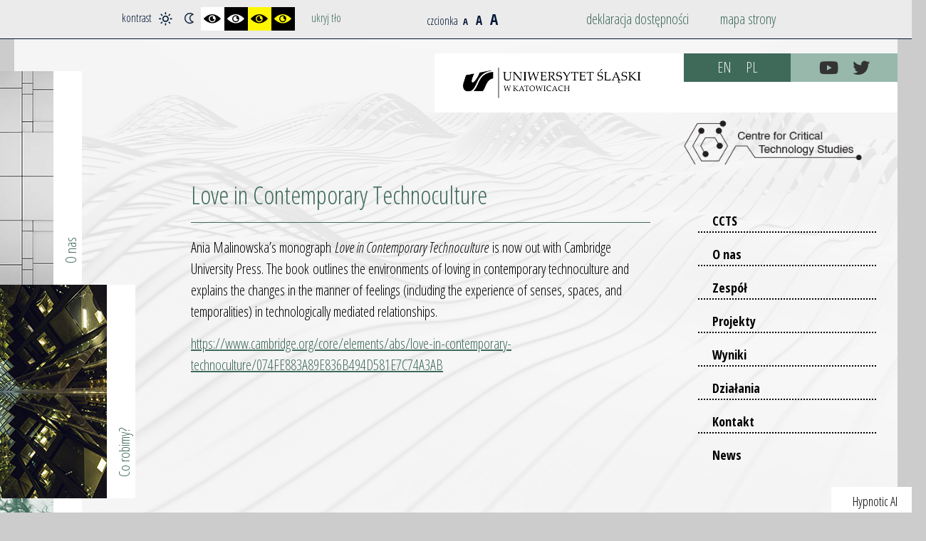

--- FILE ---
content_type: text/css
request_url: https://www.ccts.us.edu.pl/wp-content/themes/CCTS/style.css?ver=6.9
body_size: 3260
content:
/*
Theme Name:   CCTS
Description:  CCTS
Author:       CCTS
Author URL:   https://ccts.aniamalinowska.com
Template:     twentytwentyone
Version:      1.0
License:      GNU General Public License v2 or later
License URI:  http://www.gnu.org/licenses/gpl-2.0.html
Text Domain:  CCTS
*/


/* Write here your own personal stylesheet */
body.logged-in {display:block}

body {
	background: #cccccc !important;
	overflow-x: hidden;
}

body.wcag-a-small {
	font-size: 125% !important;
}

body.wcag-a-med {
	font-size: 140% !important;
}

body.wcag-a-big {
	font-size: 155% !important;
}

a {
	background-color: transparent !important;
}

#bg {
	position: fixed;
	bottom: 0px;
	left:20px;
	right: 20px;
	top:20px;
	z-index:-1;
}

#bg-img {
	background-image: url("/wp-content/uploads/2021/03/ccts_bg-2.jpg");
	background-repeat: no-repeat;
	background-position: bottom center;
	background-color: #cccccc;
	background-size: cover; 
	height: 100%;
	width:100%;
	z-index:-1;
}

#top-stripe {
	background-color: #cccccc;
	height: 20px;
	position: fixed;
	left: 0;
	top: 0;
	width: 100%;
	z-index: 9999;
}

#wcag {
	background: #ebebeb;
	border-bottom: solid 1px #011535;
	color: #011535;
	display: flex;
	height: 55px;
	justify-content: center;
	position: relative;
	z-index: 99999;
}

#wcag div {
	padding: 10px 50px 0 50px;
}

.wcag-contrast img {
	cursor: pointer;
	margin: 0;
	padding: 0;
}

.wcag-czcionka span {
	cursor: pointer;
	display: inline-block;
	font-weight: bold;
	margin: 0 2px;
	padding: 0 2px;
}

#wcag-hide-bg:hover,
#wcag-a-small:hover,
#wcag-a-med:hover,
#wcag-a-big:hover {
	text-decoration: underline;
}

#wcag-a-small {
	font-size: 13px;
}

#wcag-a-med {
	font-size: 17px;
}

#wcag-a-big {
	font-size: 21px;
}

.wcag-contrast,
.wcag-czcionka {
	font-size: 16px;
}

#wcag-hide-bg,
.wcag-links a {
	margin: 0 20px;
	text-decoration: none;
}

.wcag-links a:hover {
	text-decoration: underline;
}

/* no-background */

body.wcag-moon #bg-img,
body.wcag-eye-black-white #bg-img,
body.wcag-eye-white-black #bg-img,
body.wcag-eye-black-yellow #bg-img,
body.wcag-eye-yellow-black #bg-img,
body.hidden-bg #bg-img {
	background-image: none !important;
	background-color: #ffffff !important;
}

/* moon */
body.wcag-moon #bg-img {
	background-color: #cccccc !important;
}

/*wcag-eye-black-white*/

body.wcag-eye-black-white h1, 
body.wcag-eye-black-white h2, 
body.wcag-eye-black-white h3, 
body.wcag-eye-black-white h4, 
body.wcag-eye-black-white h5, 
body.wcag-eye-black-white .entry-title, 
body.wcag-eye-black-white strong, b,
body.wcag-eye-black-white .primary-navigation a,
body.wcag-eye-black-white .primary-navigation a ,
body.wcag-eye-black-white #recent-posts-2 h2.widget-title,
body.wcag-eye-black-white .icon-links a ,
body.wcag-eye-black-white a
{
	color: #000 !important;
}

body.wcag-eye-black-white .singular .entry-header,
body.wcag-eye-black-white header.entry-header,
body.wcag-eye-black-white .move-side p,
body.wcag-eye-black-white .move-side h2,
body.wcag-eye-black-white #nav_menu-2 li
{
	border-color: #000 !important;
	border-top-color: #000 !important;
	border-bottom-color: #000 !important;
	border-right-color: #000 !important;
	border-left-color: #000 !important;
}


body.wcag-eye-black-white .is-style-outline>.wp-block-button__link,
body.wcag-eye-black-white .wp-block-button__link.is-style-outline, 
body.wcag-eye-black-white .is-style-outline,
body.wcag-eye-black-white #sidebar .widget_recent_entries li a,
body.wcag-eye-black-white .rect-left,
body.wcag-eye-black-white .rect-right
{
	background: #fff !important;
}

@media screen and (max-width: 900px)  {
	body.wcag-eye-black-white #content-wrapper>#sidebar {
		background: #fff;
		border-color: #000;
	}
}

/*wcag-eye-black-yellow */

body.wcag-eye-black-yellow,
body.wcag-eye-black-yellow h1, 
body.wcag-eye-black-yellow h2, 
body.wcag-eye-black-yellow h3, 
body.wcag-eye-black-yellow h4, 
body.wcag-eye-black-yellow h5, 
body.wcag-eye-black-yellow .entry-title, 
body.wcag-eye-black-yellow strong, b,
body.wcag-eye-black-yellow .primary-navigation a,
body.wcag-eye-black-yellow .primary-navigation a ,
body.wcag-eye-black-yellow #recent-posts-2 h2.widget-title,
body.wcag-eye-black-yellow .icon-links a ,
body.wcag-eye-black-yellow a
{
	color: #000 !important;
}

body.wcag-eye-black-yellow .singular .entry-header,
body.wcag-eye-black-yellow header.entry-header,
body.wcag-eye-black-yellow .move-side p,
body.wcag-eye-black-yellow .move-side h2,
body.wcag-eye-black-yellow #nav_menu-2 li
{
	border-color: #000 !important;
	border-top-color: #000 !important;
	border-bottom-color: #000 !important;
	border-right-color: #000 !important;
	border-left-color: #000 !important;
}

body.wcag-eye-black-yellow,
body.wcag-eye-black-yellow #bg,
body.wcag-eye-black-yellow #bg-img,
body.wcag-eye-black-yellow #wcag,
body.wcag-eye-black-yellow header,
body.wcag-eye-black-yellow .is-style-outline>.wp-block-button__link,
body.wcag-eye-black-yellow .wp-block-button__link.is-style-outline, 
body.wcag-eye-black-yellow .is-style-outline,
body.wcag-eye-black-yellow #sidebar .widget_recent_entries li a,
body.wcag-eye-black-yellow .rect-left,
body.wcag-eye-black-yellow .rect-right,
body.wcag-eye-black-yellow #faux-sidebar .logo-us
{
	background: #f7ff00 !important;
}

@media screen and (max-width: 900px)  {
	body.wcag-eye-black-yellow #content-wrapper>#sidebar {
		background: #f7ff00;
		border-color: #000;
	}
}


/*wcag-eye-yellow-black */

body.wcag-eye-yellow-black,
body.wcag-eye-yellow-black h1, 
body.wcag-eye-yellow-black h2, 
body.wcag-eye-yellow-black h3, 
body.wcag-eye-yellow-black h4, 
body.wcag-eye-yellow-black h5, 
body.wcag-eye-yellow-black .entry-title, 
body.wcag-eye-yellow-black strong, b,
body.wcag-eye-yellow-black .primary-navigation a,
body.wcag-eye-yellow-black .primary-navigation a ,
body.wcag-eye-yellow-black #recent-posts-2 h2.widget-title,
body.wcag-eye-yellow-black .icon-links a ,
body.wcag-eye-yellow-black a,
body.wcag-eye-yellow-black #wcag,
body.wcag-eye-yellow-black #wcag a
{
	color: #f7ff00 !important;
}

body.wcag-eye-yellow-black .singular .entry-header,
body.wcag-eye-yellow-black header.entry-header,
body.wcag-eye-yellow-black .move-side p,
body.wcag-eye-yellow-black .move-side h2,
body.wcag-eye-yellow-black #nav_menu-2 li
{
	border-color: #f7ff00 !important;
	border-top-color: #f7ff00 !important;
	border-bottom-color: #f7ff00 !important;
	border-right-color: #f7ff00 !important;
	border-left-color: #f7ff00 !important;
}

body.wcag-eye-yellow-black,
body.wcag-eye-yellow-black #bg,
body.wcag-eye-yellow-black #bg-img,
body.wcag-eye-yellow-black #wcag,
body.wcag-eye-yellow-black header,
body.wcag-eye-yellow-black .is-style-outline>.wp-block-button__link,
body.wcag-eye-yellow-black .wp-block-button__link.is-style-outline, 
body.wcag-eye-yellow-black .is-style-outline,
body.wcag-eye-yellow-black #sidebar .widget_recent_entries li a,
body.wcag-eye-yellow-black .rect-left,
body.wcag-eye-yellow-black .rect-right,
body.wcag-eye-yellow-black #left-sidebar a.about,
body.wcag-eye-yellow-black #left-sidebar a.how,
body.wcag-eye-yellow-black #left-sidebar a.what,
body.wcag-eye-yellow-black #faux-sidebar .logo-us 
{
	background-color: #000 !important;
}

@media screen and (max-width: 900px)  {
	body.wcag-eye-yellow-black #content-wrapper>#sidebar {
		background: #000;
		border-color: #f7ff00;
	}
}


/*wcag-eye-white-black */

body.wcag-eye-white-black,
body.wcag-eye-white-black h1, 
body.wcag-eye-white-black h2, 
body.wcag-eye-white-black h3, 
body.wcag-eye-white-black h4, 
body.wcag-eye-white-black h5, 
body.wcag-eye-white-black .entry-title, 
body.wcag-eye-white-black strong, b,
body.wcag-eye-white-black .primary-navigation a,
body.wcag-eye-white-black .primary-navigation a ,
body.wcag-eye-white-black #recent-posts-2 h2.widget-title,
body.wcag-eye-white-black .icon-links a ,
body.wcag-eye-white-black a,
body.wcag-eye-white-black #wcag,
body.wcag-eye-white-black #wcag a
{
	color: #fff !important;
}

body.wcag-eye-white-black .singular .entry-header,
body.wcag-eye-white-black header.entry-header,
body.wcag-eye-white-black .move-side p,
body.wcag-eye-white-black .move-side h2,
body.wcag-eye-white-black #nav_menu-2 li
{
	border-color: #fff !important;
	border-top-color: #fff !important;
	border-bottom-color: #fff !important;
	border-right-color: #fff !important;
	border-left-color: #fff !important;
}

body.wcag-eye-white-black,
body.wcag-eye-white-black #bg,
body.wcag-eye-white-black #bg-img,
body.wcag-eye-white-black #wcag,
body.wcag-eye-white-black header,
body.wcag-eye-white-black .is-style-outline>.wp-block-button__link,
body.wcag-eye-white-black .wp-block-button__link.is-style-outline, 
body.wcag-eye-white-black .is-style-outline,
body.wcag-eye-white-black #sidebar .widget_recent_entries li a,
body.wcag-eye-white-black .rect-left,
body.wcag-eye-white-black .rect-right,
body.wcag-eye-white-black #left-sidebar a.about,
body.wcag-eye-white-black #left-sidebar a.how,
body.wcag-eye-white-black #left-sidebar a.what,
body.wcag-eye-white-black #faux-sidebar .logo-us
{
	background-color: #000 !important;
}

@media screen and (max-width: 900px)  {
	body.wcag-eye-white-black #content-wrapper>#sidebar {
		background: #000;
		border-color: #fff;
	}
}












#page {
	margin: 20px 20px 0 20px;
	position: relative;
}


.powered-by { display: none; }

.site-name {
	clear: both;
	margin: auto;
	text-align: center;
}

.home-tiles {
	margin-top: 60px !important;
	margin-bottom: 60px !important;
}

h1, h2, h3, h4, h5, 
.entry-title, 
strong, b,
.primary-navigation a 
{
	color: #3f6a59 !important;
}

h2 {
	font-size: 1.5rem !important;
}

h1, h2, h3, h4, h5 {
	font-weight: 300 !important;
}
li {
	list-style-type: circle !important;
}
.singular .entry-header {
	border-bottom: 1px solid #3f6a59 !important;
}
.move-side {
	margin-left: 50px !important;
}

.move-side p,
.move-side h2 {
	border-left: 3px solid #3f6a59;
}

#masthead {
	border-radius: 4px;
	margin-top: 30px;
	margin-bottom: 20px;
}

#site-navigation {
	max-width: 960px !important;
}

header.entry-header.alignwide {
	margin-top: 0 !important;
	margin-bottom: 0 !important;
	padding-left:0;
	padding-right:0;
	padding-top:20px;
	max-width: 900px !important;
}

.primary-menu-container {
		padding-bottom: 20px !important;
		padding-top: 20px !important;

}

a,
button {
	  transition: all 0.3s ease !important;
}

.site-logo .custom-logo {
	max-width: 60% !important;
}

.wp-block-column p, 
.wp-block-column h1, 
.wp-block-column h2, 
.wp-block-column h3, 
.wp-block-column h4,
.wp-block-group__inner-container {
	padding: 20px;
}
.wp-block-button.is-style-outline {
}

.wp-block-button.is-style-outline a {
}

.wp-block-button.is-style-outline a.wp-block-button__link:hover,
.wp-block-button.is-style-outline a.wp-block-button__link:active {
}

.comment-reply-title {
	font-size: 1.6rem !important;
	font-weight: 200;
}

#comments {
	display: none;
}

.entry-footer {
	display: none !important;
}

.is-style-outline>.wp-block-button__link,
.wp-block-button__link.is-style-outline, 
.is-style-outline {
	background #3f6a59 !important;
	border-width: 1px !important;
}

a.wp-block-button__link {
	padding-bottom: 45px !important;
	padding-top: 45px !important;
}

.logo-area {
	margin-top: 20px;
	text-align: right;
	max-width: 280px;
}

.logo-area a {
	display:block;
	margin: 35px 0;
}

.logo-area img {
	max-width: 100%;
}

#sidebar {
	position: absolute;
	top: 50px;
	right: 0;
	width: 180px;
}

article ul, 
article ol {
	padding-left: 0 !important;
}

#sidebar .widget_recent_entries ul {
	list-style: none !important;
	text-align: right;
}

#nav_menu-2 li.no-border {
	border: none;
}

#recent-posts-2 h2.widget-title {
	color: #000 !important;
	display: none;
	font-size: 1.25rem !important;
	font-weight: 700 !important;
	margin-top: -20px;
	padding-left: 60px;
}

#content-wrapper #sidebar .widget_recent_entries li {
	clear: both !important;
	display: block;
	list-style: none !important;
	margin-bottom: 0;
	margin-right: -20px;
	margin-top: 0;
	text-align: right;
	transition: all 0.3s ease;
}

#sidebar .widget_recent_entries li a {
	background: #fff !important;
	display: inline-block;
	margin-left: 0;
	margin-right: -20px;
	padding: 5px 40px 5px 30px;
	text-decoration: none;
}

#sidebar .widget_recent_entries li a:hover {
	margin-left: -40px;
	padding-right: 60px;
	margin-right: 0px;
}

#nav_menu-2 li {
	border-bottom: dotted 2px #000;
	list-style: none !important;
	margin-left: 40px;
	margin-right: 30px;
	margin-top: 10px;
	padding-left: 20px;
}

#nav_menu-2 li a {
	display: block;
	font-weight: bold;
	margin-bottom: 0 !important;
	margin-top: 0 !important;
	text-decoration: none;
}

#nav_menu-2 li a:hover {
	margin-left:-15px;
}

#left-sidebar {
	position: absolute;
	top: 100px;
	left: 0;
	z-index:999
}


#left-sidebar a {
	display: block;
	font-weight: 500;
	box-sizing: border-box;
	height: 300px;
	position: relative;
	text-decoration: none;
}

#left-sidebar a span {
	display: block;
	height: 240px;
	padding: 178px 0 0 0;
	transform: rotate(270deg);
	width: 300px;
}

#left-sidebar a.about {
	background: no-repeat center left;
	background-image: url(https://ccts.aniamalinowska.com/wp-content/uploads/2021/03/sciana.jpg);
	background-color: #fff !important;
	margin-left: -125px;
	width:240px;
}

#left-sidebar a.how {
	background: no-repeat center left;
	/*background: url(https://ccts.aniamalinowska.com/wp-content/uploads/2021/03/farba.jpg); */
	/*background-image: url(https://ccts.aniamalinowska.com/wp-content/uploads/2021/03/greenhouse.jpg);*/
	background-image: url(https://ccts.aniamalinowska.com/wp-content/uploads/2021/03/smoke-1.jpg);
	background-color: #fff !important;
	margin-left: -125px;
	width:240px;
}

#left-sidebar a.what {
	background: no-repeat center left;
	background: url(https://ccts.aniamalinowska.com/wp-content/uploads/2021/03/drapacz-1.jpg) no-repeat center left;
	background-color: #fff !important;
	margin-left: -50px;
	width:240px;
}

#left-sidebar a:hover {
	margin-left: 0;
}

#content-wrapper {
	min-height: 1100px;
}

#content-wrapper p {
	line-height: 30px;
	margin-bottom: 15px;
	margin-top: 15px;
}


#content-wrapper h2 {
	margin-bottom: 10px;
	margin-top: 10px;
}

#content-wrapper li {
	line-height: 30px;
	list-style: none !important;
	margin-bottom: 15px;
	margin-top: 15px;
}

#content-wrapper .entry-content li {
	background-image: url(https://ccts.aniamalinowska.com/wp-content/uploads/2021/04/bullet-3.png);
	background-repeat: no-repeat;
	background-position: 0px 10px;
	line-height: 30px;
	list-style: none !important;
	margin-bottom: 0;
	margin-top: 0;
	padding-bottom: 7px;
	padding-top: 7px;
	padding-left: 40px;
}

#content-wrapper .entry-content li:nth-child(1) {
	background-image: url(https://ccts.aniamalinowska.com/wp-content/uploads/2021/04/bullet-1.png);
}

#content-wrapper .entry-content li:nth-child(2) {
	background-image: url(https://ccts.aniamalinowska.com/wp-content/uploads/2021/04/bullet-2.png);
}

#content-wrapper {
	max-width: 100%;
}

#content-wrapper>#sidebar {
	padding-top: 140px !important;
	width: 350px !important;
	z-index: 500;
}

#faux-sidebar {
	height: 150px;
	position: absolute;
	top: 0;
	right: 0;
	width: 300px !important;
	z-index: 250;
}

#faux-sidebar .logo-ccts {
	margin: 94px 0 0 0;
	padding: 0 30px 0 0;
	z-index: 300;
}

#faux-sidebar .logo-us {
	background:#fff !important; 
	padding: 20px 40px;
	position: absolute;
	right: 0px;
	top: 0px;
	width: 650px !important;
	z-index: -1;
}

#faux-sidebar .logo-us img {
	width: 250px !important;
}

#content-wrapper>#content {
	clear: both;
	margin: 0 auto;
	padding: 129px 20% 129px 20%;
	width: 1340px !important;
}

#mobile-menu {
	display: none;
}


#rectangles {
	height: 40px;
	position: absolute;
	top:0;
	right:0;
	width: 300px;
}

.rect {
	float: left;
	height: 100%;
	width: 50%;
}

.rect-left {
	background: #3f6a59;
}

.rect-right {
	background: #97b8ab;
}

.icon-links {
	text-align: center;
}

.icon-links a {
	color: #333333 !important;
	display: inline-block;
	font-size: 1.5rem;
	margin: 0 4px;
	padding: 0 4px;
}

.clear {
	clear: both;
}

.entry-content {
	margin-top: 5px !important;
}

.wp-block-column p {
	margin: 0 !important;
	padding: 0 !important;
}

.wp-block-columns {
	margin-bottom: 10px !important;
	margin-top: 10px !important;
}

.wpml-ls {
	padding: 0;
	text-align: center;
	z-index: 500;
}

.wpml-ls a {
	color: #eeeeee
}

.mobile-menu-close {
	cursor: pointer;
	display: none;
	font-size: 1.5rem;
	font-weight: 100;
	padding: 15px;
	position: absolute;
	top: 15px; 
	right: 20px;
}





@media screen and (max-width: 1800px)  {
	#content-wrapper>#content {
		padding-left: 20%;
		padding-right: 25%;
	}
}


@media screen and (max-width: 1450px)  {
	#content-wrapper>#content {
		padding-left: 20%;
		padding-right: 28%;
	}
}


@media screen and (max-width: 1250px)  {
	#content-wrapper>#content {
		padding-left: 220px;
		padding-right: 250px;
	}
	
	#content-wrapper>#sidebar {
		width: 235px !important;
	}
}


@media screen and (max-width: 1080px)  {
	#wcag {
		background: #ebebeb;
		border-bottom: solid 1px #011535;
		color: #011535;
		display: block;
		height: auto;
		position: relative;
		text-align: center;
		z-index: 99999;
	}

	#left-sidebar {
		left: -50px;
	}
	
	#left-sidebar a.what {
		margin-left: -75px;
	}

	#left-sidebar a:hover {
		margin-left: -30px;
	}

	#content-wrapper>#content {
		padding-left: 150px;
		padding-right: 250px;
	}
	
	#content-wrapper>#sidebar {
		width: 235px !important;
	}
}

@media screen and (max-width: 900px)  {
	#left-sidebar {
		left: -65px;
	}
	
	#left-sidebar a.what {
		margin-left: -125px;
	}

	#left-sidebar a:hover {
		margin-left: -30px;
	}

	#content-wrapper>#content {
		padding-left: 80px;
		padding-right: 80px;
		width: 100% !important;
	}
	
	#mobile-menu {
		display: inline-block;
	}
	
	#content-wrapper>#sidebar {
		background: #eeeeee;
		border: solid 2px #333333;
		display: none !important;
		margin-top: 150px !important;
		padding: inherit 30px !important;
		position: absolute;
		left: 0;
		top: 0;
		width: 100% !important;
		z-index: 780;
	}

	#content-wrapper #sidebar .widget_recent_entries li {
		clear: both !important;
		display: block;
		list-style: none !important;
		margin-bottom: 0;
		margin-right: 0;
		margin-top: 0;
		text-align: left;
		width: 100%;
	}
	
	#content-wrapper #sidebar .widget_recent_entries li a {
		width: 100%;
	}
	
	.wp-block-columns {
		display: block;
	}
	
	.wp-block-column {
		margin-bottom: 15px !important;
	}
	
	.wp-block-column:not(:first-child) {
		margin-left: 0;
	}
}

@media screen and (max-width: 750px)  {
	#rectangles {
		width: 100%;
	}

	#left-sidebar {
		left: -75px;
	}
	
	#left-sidebar a {
		display: block;
		font-weight: 500;
		box-sizing: border-box;
		height: 200px;
		position: relative;
		text-decoration: none;
	}

	#left-sidebar a span {
		display: block;
		height: 240px;
		padding: 308px 0 0 0;
		transform: rotate(270deg);
		width: 90px;
	}
	
	#left-sidebar a.what {
		margin-left: -125px;
	}

	#left-sidebar a:hover {
		margin-left: 0px;
	}

	#content-wrapper>#content {
		padding-left: 40px;
		padding-right: 40px;
		padding-top: 190px;
		width: 100% !important;
	}
	
	#faux-sidebar {
		width: 100% !important;
	}
	
	#faux-sidebar .logo-us {
		position: absolute;
		top: 50px !important;
		left: 50% !important;
		margin-left: -40% !important;
		margin-top: 0 !important;
		width: 80% !important;
	}
	

	#faux-sidebar .logo-ccts {
		position: absolute;
		top: 70px !important;
		left: 50% !important;
		margin-left: -40% !important;
		width: 80% !important;
	}
}

